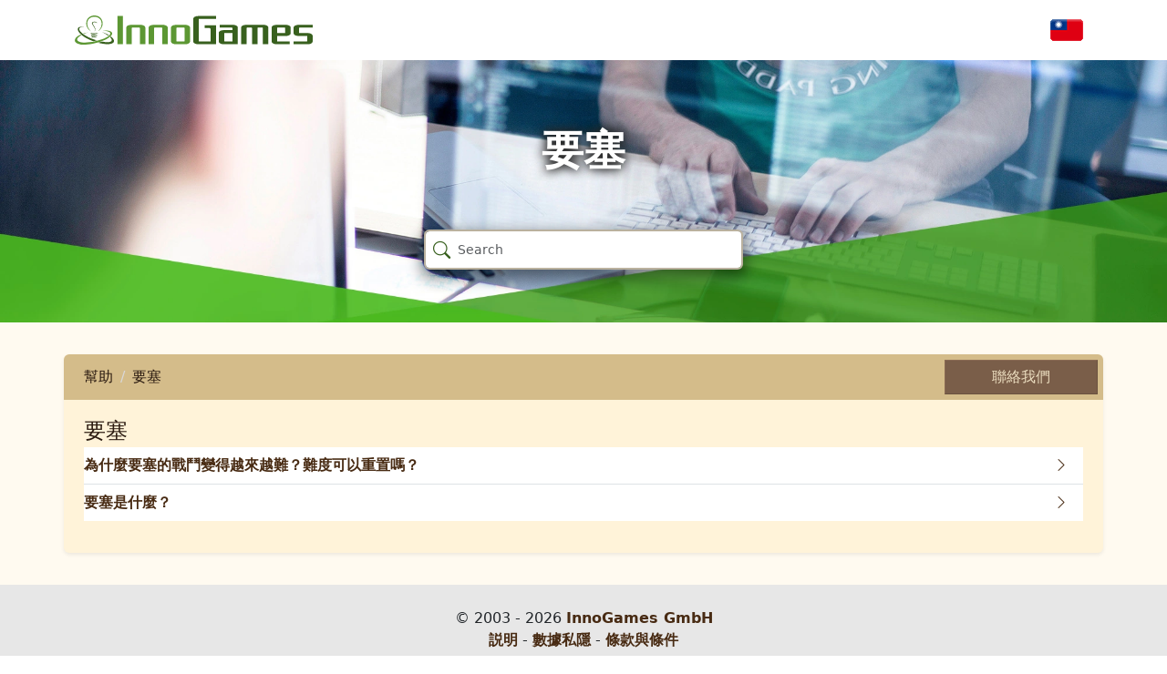

--- FILE ---
content_type: text/html; charset=UTF-8
request_url: https://support.innogames.com/kb/WarlordsofAternum/zh_TW/articles/106
body_size: 3797
content:
<!DOCTYPE html>
<html dir="ltr" lang="zh-TW">
<head>

    <meta charset="utf-8">
    <meta name="viewport" content="initial-scale=1.0, width=device-width, viewport-fit=cover">
    <meta name="resource-base" content="https://support.innogames.com/" />
    <meta name="keywords" content="支援, 幫助, Warlords of Aternum, 要塞" />
                <meta name="og:title" content="要塞" />
            <meta name="og:type" content="website" />
            <meta name="og:image" content="https://tools-files.innogamescdn.com/support-knowledgebase/section/106-c824144f7662571d28eca652b9f528f7.webp" />
            <meta name="og:url" content="https://support.innogames.com/kb/WarlordsofAternum/zh_TW/articles/106" />
            <meta name="og:locale" content="zh_TW" />
            <meta name="og:site_name" content="InnoGames支援" />
    
    <title>要塞 - Warlords of Aternum - 客戶支援</title>

    
    <link rel="stylesheet" type="text/css" href="https://support.innogamescdn.com/css/public.2c7c09e49bcd3cd72f65021a8d52c913.css" />
        <link rel="canonical" href="https://support.innogames.com/kb/WarlordsofAternum/zh_TW/articles/106" />
        <meta content="9a6585f568883f2abcd966ae813df8fd" name="csrf-token" />

        <style>
/*General background for most stuff*/
.support-content-inner,
.support-content {
    background-color: #fff3d9;
}


/*When on desktop, provide also 'outer bg', where no content is shown.*/
@media (min-width: 992px) {
    .support-content {
        background-color: #fffaf0;
    }
}


/*Forms, like the search field*/
.form-control {
    background-color: #fffaf0;
}

.form-control:focus {
    border-color: #bab19e;
}


/*Basic link styling*/
a {
    color: #482b13;
}

a:hover,
a:active,
a:focus {
    color: #be6d3c;
    text-decoration: none; /*Disable the underline. Remove or comment this line out to keep the underline on hover and click.*/
}


/*Styling for the main category 'big buttons'*/
.faq-section-button {
    border: 1px solid #10212a;
}

.faq-section-button a:active,
.faq-section-button a:focus,
.faq-section-button a:hover {
    color: #fff3d9;
    background: #7a5e49;
}


/*Headers, like 'How can we help'*/
h1,
h2,
h3,
h4,
h5,
h6 {
    color: #2a1a10;
}


/*But we want the headers on the top pics on desktop retain their color, as otherwise they can be too dark to be readable, so...*/
.main-page-title {
    color: #fff;
}


/*The top bar with the breadcrumb and the 'contact us' button.*/
.action-header {
    background: #d4bc8a;
}

.action-header .breadcrumb a,
.action-header .breadcrumb li {
    color: #2a1a10;
}

.breadcrumb>li+li:before {
    color: #2a1a10;
}


/*'Contact support about this issue' button as well as the top 'Contact us' button*/
.btn-primary,
.btn-primary:active,
.btn-primary:active:focus,
.btn-primary:focus,
.btn-yellow,
.btn-yellow:active,
.btn-yellow:active:focus,
.btn-yellow:focus {
    background-color: #7a5e49;
    border: 1px solid transparent;
    border-top-color: #8a6a53;
    border-right-color: #6a523f;
    border-bottom-color: #6a523f;
    border-left-color: #8a6a53;
    transition: background-color .25s ease;
    color: #ecdec0;
}

.btn-primary:hover,
.btn-primary:active:hover,
.btn-yellow:hover,
.btn-yellow:active:hover {
    background-color: #785337; /*The  color of the buttons when hovered or clicked on.*/
    border: 1px solid transparent;
    border-top-color: #8a6a53;
    border-right-color: #6a523f;
    border-bottom-color: #6a523f;
    border-left-color: #8a6a53;
    color: #ecdec0;
}


/*When on mobile, search results are displayed differently, and thus need additional styling*/
@media (max-width: 991px) {
    .kb-search-results .table-view {
        background: #fff3d9;
    }
    .kb-search-results .table-view-cell>a:not(.btn):active {
        background: #fffaf0;
    }
}

.text-link {
	color: #482b13;
}    </style>
    </head>
<body class="game-warlords   ">
    <div class="page">
        <header class="d-large">
                        <div class="container">
                <div class="row header-row align-items-center">
                    <div class="col-xl-3 col-md-3">
                        <a href="/connect/zh_TW">
                            <img src="/img/innogames-logo.svg" class="img-fluid innogames-logo" alt="InnoGames 標志" />
                        </a>
                    </div>
                    <div class="col-auto ms-auto">
                                                <a href="#" class="language-select" data-bs-toggle="offcanvas" data-bs-target=".language-select-offcanvas">
    <img src="/img/locales/zh_TW.png" alt="語言： Chinese (Traditional)" />
</a>
                    </div>
                </div>
            </div>

            <div class="image-container has-addon" style="background-image: url(/img/header.webp)">
                <h1 class="main-page-title">要塞</h1>

                <div class="main-page-addon">
    <form method="get" class="big-search-form" action="/kb/WarlordsofAternum/zh_TW">
        <input name="query" class="form-control big-search" placeholder="Search" value="" autofocus />
    </form>
</div>

<input type="hidden" name="search_link" value="/kb/WarlordsofAternum/zh_TW/search" />

            </div>
                    </header>
        <section class="support-content">
            <div class="container-fluid container-md">
                <div class="row">
                    <div class="col-lg-12 support-content-inner clearfix">
                        <div class="action-header mobile-action-header d-small-flex">
                                                        <h1 class="" >
                                要塞                            </h1>
                                                            <a class="btn btn-back pull-left" href="/kb/WarlordsofAternum/zh_TW">
                                    <i class="bi bi-chevron-left"></i>
                                    返回                                </a>
                                                                                        <a  class="btn btn-yellow btn-forward btn-sm "  href="/connect/WarlordsofAternum/unknown/zh_TW">聯絡我們</a>
                                                    </div>

                        
                        <div class="action-header d-large">
    <div class="row align-items-center">
        <div class="col-sm-10">
            <ol class="breadcrumb my-auto">
                <li class="breadcrumb-item"><a href="/kb/WarlordsofAternum/zh_TW">幫助</a></li>
                                    <li class="breadcrumb-item active">
                        <a href="/kb/WarlordsofAternum/zh_TW/articles/106">
                            要塞                        </a>
                    </li>
                            </ol>
        </div>
        <div class="col-sm-2 ms-auto d-flex">
                        <a href="/connect/WarlordsofAternum/unknown/zh_TW" class="btn btn-yellow flex-grow-1">聯絡我們</a>
        </div>
    </div>
</div>
<div class="d-small">
    <div class="d-flex">
                    <ol class="breadcrumb breadcrumb-muted breadcrumb-mobile   mb-1">
                    <li class="breadcrumb-item ">
        <a href="/kb/WarlordsofAternum/zh_TW">
            幫助        </a>
    </li>
    <li class="breadcrumb-item active">
        <a href="/kb/WarlordsofAternum/zh_TW/articles/106">
            要塞        </a>
    </li>
            </ol>
            <div class="ms-auto">
                <a href="#" data-bs-toggle="collapse" data-bs-target="#mobile_search"><i class="bi bi-search"></i></a>
            </div>
            </div>

    <div class="form-group mb-1 collapse " id="mobile_search">
        <form method="get" action="/kb/WarlordsofAternum/zh_TW">
            <input class="form-control search" type="search" placeholder="搜尋" name="query" value="">
        </form>
    </div>
</div>
    <div class="faq-section">
    <div class="row">
                    <div class="col-12">
                <h2 class="mb-1">要塞</h2>

                <ul class="list-group list-group-flush">
            <a class="list-group-item ps-0 text-link d-flex"  href="/kb/WarlordsofAternum/zh_TW/547/%E7%82%BA%E4%BB%80%E9%BA%BC%E8%A6%81%E5%A1%9E%E7%9A%84%E6%88%B0%E9%AC%A5%E8%AE%8A%E5%BE%97%E8%B6%8A%E4%BE%86%E8%B6%8A%E9%9B%A3%EF%BC%9F%E9%9B%A3%E5%BA%A6%E5%8F%AF%E4%BB%A5%E9%87%8D%E7%BD%AE%E5%97%8E%EF%BC%9F">
            <span>為什麼要塞的戰鬥變得越來越難？難度可以重置嗎？</span>
            <i class="bi bi-chevron-right ms-auto col-auto align-self-center"></i>
        </a>
            <a class="list-group-item ps-0 text-link d-flex"  href="/kb/WarlordsofAternum/zh_TW/546/%E8%A6%81%E5%A1%9E%E6%98%AF%E4%BB%80%E9%BA%BC%EF%BC%9F">
            <span>要塞是什麼？</span>
            <i class="bi bi-chevron-right ms-auto col-auto align-self-center"></i>
        </a>
    </ul>            </div>
            </div>
</div>



                    </div>
                </div>
            </div>
        </section>
        <footer>
            <div class="footer-mobile">
                <a href="#" class="language-select-mobile" data-bs-toggle="offcanvas" data-bs-target=".language-select-offcanvas">
    <img src="/img/locales/zh_TW.png" alt="語言： Chinese (Traditional)" />
</a>
            </div>
            <div class="footer-legal">
                &copy; 2003 - 2026 <a href="https://www.innogames.com" target="_blank">InnoGames GmbH</a> <br />
                <a href="https://legal.innogames.com/portal/zh_TW/imprint" target="_blank" rel="nofollow">説明</a> -
                <a href="https://legal.innogames.com/portal/zh_TW/privacy" target="_blank" rel="nofollow">數據私隱</a> -
                <a href="https://legal.innogames.com/portal/zh_TW/agb" target="_blank" rel="nofollow">條款與條件</a>
                            </div>
        </footer>
    </div>
        <div class="offcanvas offcanvas-end language-select-offcanvas" tabindex="-1" aria-labelledby="selectLanguageLabel">
        <div class="offcanvas-header">
            <h5 class="offcanvas-title" id="selectLanguageLabel">選擇圖像</h5>
            <button type="button" class="btn-close" data-bs-dismiss="offcanvas" aria-label="關閉"></button>
        </div>
        <div class="offcanvas-body">
            <div class="language-select-list">
                                    <a href="/kb/WarlordsofAternum/zh_TW/articles/106?ls=1">
                        <img src="/img/locales/zh_TW.png" loading="lazy" />
                        Chinese (Traditional)                    </a>
                                    <a href="/kb/WarlordsofAternum/en_DK/articles/106?ls=1">
                        <img src="/img/locales/en_DK.png" loading="lazy" />
                        English (INT)                    </a>
                                    <a href="/kb/WarlordsofAternum/fr_FR/articles/106?ls=1">
                        <img src="/img/locales/fr_FR.png" loading="lazy" />
                        French                    </a>
                                    <a href="/kb/WarlordsofAternum/de_DE/articles/106?ls=1">
                        <img src="/img/locales/de_DE.png" loading="lazy" />
                        German                    </a>
                                    <a href="/kb/WarlordsofAternum/it_IT/articles/106?ls=1">
                        <img src="/img/locales/it_IT.png" loading="lazy" />
                        Italian                    </a>
                                    <a href="/kb/WarlordsofAternum/ja_JP/articles/106?ls=1">
                        <img src="/img/locales/ja_JP.png" loading="lazy" />
                        Japanese                    </a>
                                    <a href="/kb/WarlordsofAternum/ko_KR/articles/106?ls=1">
                        <img src="/img/locales/ko_KR.png" loading="lazy" />
                        Korean                    </a>
                                    <a href="/kb/WarlordsofAternum/pl_PL/articles/106?ls=1">
                        <img src="/img/locales/pl_PL.png" loading="lazy" />
                        Polish                    </a>
                                    <a href="/kb/WarlordsofAternum/pt_BR/articles/106?ls=1">
                        <img src="/img/locales/pt_BR.png" loading="lazy" />
                        Portuguese (Brazil)                    </a>
                                    <a href="/kb/WarlordsofAternum/ru_RU/articles/106?ls=1">
                        <img src="/img/locales/ru_RU.png" loading="lazy" />
                        Russian                    </a>
                                    <a href="/kb/WarlordsofAternum/es_ES/articles/106?ls=1">
                        <img src="/img/locales/es_ES.png" loading="lazy" />
                        Spanish                    </a>
                            </ul>
        </div>
    </div>
    </body>

<script src="https://support.innogamescdn.com/js/public.35da627871eaec410ff8c1bb688c438a.js"></script><script nonce="be972d44a12062732db809fa96f7c90c">
    $(function() {
        Support.init();
        
    KB.init();
    });
</script>
</html>
